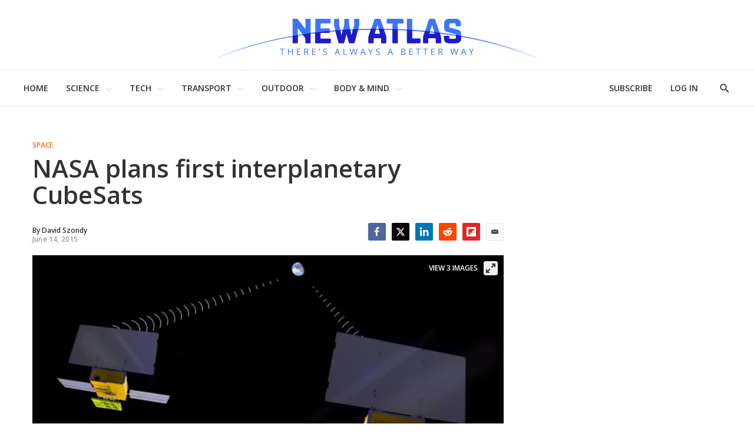

--- FILE ---
content_type: text/javascript
request_url: https://subscribe-forms.beehiiv.com/assets/controllers/index-ba7333b9.js
body_size: -811
content:
// Import and register all your controllers from the importmap via controllers/**/*_controller
import { application } from "controllers/application"
import { eagerLoadControllersFrom } from "@hotwired/stimulus-loading"
eagerLoadControllersFrom("controllers", application)

import Flatpickr from 'stimulus-flatpickr'
application.register('flatpickr', Flatpickr)
